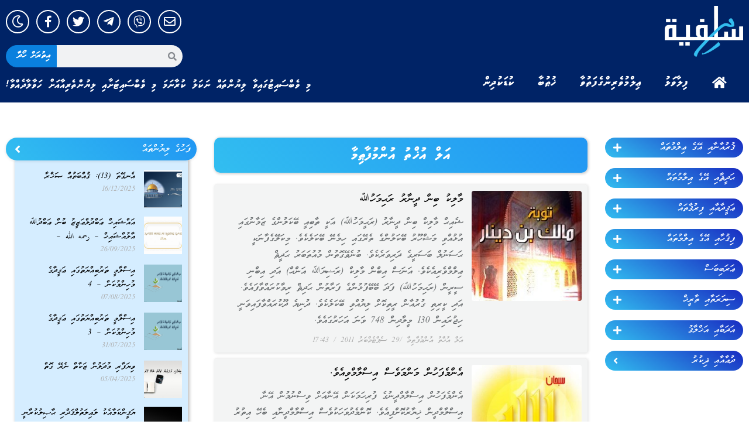

--- FILE ---
content_type: text/css
request_url: https://dhisalafiyyah.net/wp-content/uploads/elementor/css/post-40952.css?ver=1707387801
body_size: 2034
content:
.elementor-40952 .elementor-element.elementor-element-404904b{padding:50px 0px 50px 0px;}.elementor-40952 .elementor-element.elementor-element-35be961a > .elementor-element-populated{padding:10px 20px 0px 20px;}.elementor-40952 .elementor-element.elementor-element-5b5c908{text-align:center;}.elementor-40952 .elementor-element.elementor-element-5b5c908 .elementor-heading-title{color:#FFFFFF;font-family:"Mag Bold", Naskh;font-size:28px;font-weight:bold;line-height:40px;}.elementor-40952 .elementor-element.elementor-element-5b5c908 > .elementor-widget-container{padding:10px 10px 10px 10px;background-color:transparent;background-image:linear-gradient(45deg, #32BEF0 0%, #2196F3 100%);border-radius:10px 10px 10px 10px;box-shadow:1px 1px 4px 1px rgba(0, 0, 0, 0.2);}.elementor-40952 .elementor-element.elementor-element-638794b5 .elementor-posts-container .elementor-post__thumbnail{padding-bottom:calc( 1 * 100% );}.elementor-40952 .elementor-element.elementor-element-638794b5:after{content:"1";}.elementor-40952 .elementor-element.elementor-element-638794b5 .elementor-post__thumbnail__link{width:188px;}.elementor-40952 .elementor-element.elementor-element-638794b5 .elementor-post__meta-data span + span:before{content:"/";}.elementor-40952 .elementor-element.elementor-element-638794b5{--grid-column-gap:0px;--grid-row-gap:10px;}.elementor-40952 .elementor-element.elementor-element-638794b5 .elementor-post__thumbnail{border-radius:4px 4px 4px 4px;}.elementor-40952 .elementor-element.elementor-element-638794b5.elementor-posts--thumbnail-left .elementor-post__thumbnail__link{margin-right:0px;}.elementor-40952 .elementor-element.elementor-element-638794b5.elementor-posts--thumbnail-right .elementor-post__thumbnail__link{margin-left:0px;}.elementor-40952 .elementor-element.elementor-element-638794b5.elementor-posts--thumbnail-top .elementor-post__thumbnail__link{margin-bottom:0px;}.elementor-40952 .elementor-element.elementor-element-638794b5 .elementor-post__title, .elementor-40952 .elementor-element.elementor-element-638794b5 .elementor-post__title a{color:#000000;font-family:"Faseyha", Naskh;font-size:18px;font-weight:400;line-height:30px;}.elementor-40952 .elementor-element.elementor-element-638794b5 .elementor-post__title{margin-bottom:10px;}.elementor-40952 .elementor-element.elementor-element-638794b5 .elementor-post__meta-data{font-family:"Faseyha", Naskh;font-size:13px;font-weight:400;line-height:20px;margin-bottom:0px;}.elementor-40952 .elementor-element.elementor-element-638794b5 .elementor-post__excerpt p{color:#676B6D;font-family:"Faseyha", Naskh;font-size:16px;font-weight:400;line-height:28px;}.elementor-40952 .elementor-element.elementor-element-638794b5 .elementor-post__excerpt{margin-bottom:10px;}.elementor-40952 .elementor-element.elementor-element-638794b5 .elementor-pagination{text-align:left;font-family:"Roboto", Naskh;font-weight:400;font-style:italic;margin-top:30px;}.elementor-40952 .elementor-element.elementor-element-638794b5 .elementor-pagination .page-numbers:not(.dots){color:#000000;}.elementor-40952 .elementor-element.elementor-element-638794b5 .elementor-pagination a.page-numbers:hover{color:var( --e-global-color-primary );}.elementor-40952 .elementor-element.elementor-element-638794b5 .elementor-pagination .page-numbers.current{color:#FFFFFF;}body:not(.rtl) .elementor-40952 .elementor-element.elementor-element-638794b5 .elementor-pagination .page-numbers:not(:first-child){margin-left:calc( 0px/2 );}body:not(.rtl) .elementor-40952 .elementor-element.elementor-element-638794b5 .elementor-pagination .page-numbers:not(:last-child){margin-right:calc( 0px/2 );}body.rtl .elementor-40952 .elementor-element.elementor-element-638794b5 .elementor-pagination .page-numbers:not(:first-child){margin-right:calc( 0px/2 );}body.rtl .elementor-40952 .elementor-element.elementor-element-638794b5 .elementor-pagination .page-numbers:not(:last-child){margin-left:calc( 0px/2 );}.elementor-40952 .elementor-element.elementor-element-be67b12 .elementor-posts-container .elementor-post__thumbnail{padding-bottom:calc( 1 * 100% );}.elementor-40952 .elementor-element.elementor-element-be67b12:after{content:"1";}.elementor-40952 .elementor-element.elementor-element-be67b12 .elementor-post__thumbnail__link{width:188px;}.elementor-40952 .elementor-element.elementor-element-be67b12 .elementor-post__meta-data span + span:before{content:"/";}.elementor-40952 .elementor-element.elementor-element-be67b12{--grid-column-gap:0px;--grid-row-gap:10px;}.elementor-40952 .elementor-element.elementor-element-be67b12 .elementor-post__thumbnail{border-radius:4px 4px 4px 4px;}.elementor-40952 .elementor-element.elementor-element-be67b12.elementor-posts--thumbnail-left .elementor-post__thumbnail__link{margin-right:0px;}.elementor-40952 .elementor-element.elementor-element-be67b12.elementor-posts--thumbnail-right .elementor-post__thumbnail__link{margin-left:0px;}.elementor-40952 .elementor-element.elementor-element-be67b12.elementor-posts--thumbnail-top .elementor-post__thumbnail__link{margin-bottom:0px;}.elementor-40952 .elementor-element.elementor-element-be67b12 .elementor-post__title, .elementor-40952 .elementor-element.elementor-element-be67b12 .elementor-post__title a{color:#000000;font-family:"Eamaan", Naskh;font-size:20px;font-weight:400;line-height:30px;}.elementor-40952 .elementor-element.elementor-element-be67b12 .elementor-post__title{margin-bottom:10px;}.elementor-40952 .elementor-element.elementor-element-be67b12 .elementor-post__meta-data{font-family:"Faseyha", Naskh;font-size:13px;font-weight:400;line-height:20px;margin-bottom:0px;}.elementor-40952 .elementor-element.elementor-element-be67b12 .elementor-post__excerpt p{color:#676B6D;font-family:"Faseyha", Naskh;font-size:16px;font-weight:400;line-height:28px;}.elementor-40952 .elementor-element.elementor-element-be67b12 .elementor-post__excerpt{margin-bottom:10px;}.elementor-40952 .elementor-element.elementor-element-be67b12 .elementor-pagination{text-align:left;font-family:"Roboto", Naskh;font-weight:400;font-style:italic;margin-top:30px;}.elementor-40952 .elementor-element.elementor-element-be67b12 .elementor-pagination .page-numbers:not(.dots){color:#000000;}.elementor-40952 .elementor-element.elementor-element-be67b12 .elementor-pagination a.page-numbers:hover{color:var( --e-global-color-primary );}.elementor-40952 .elementor-element.elementor-element-be67b12 .elementor-pagination .page-numbers.current{color:#FFFFFF;}body:not(.rtl) .elementor-40952 .elementor-element.elementor-element-be67b12 .elementor-pagination .page-numbers:not(:first-child){margin-left:calc( 0px/2 );}body:not(.rtl) .elementor-40952 .elementor-element.elementor-element-be67b12 .elementor-pagination .page-numbers:not(:last-child){margin-right:calc( 0px/2 );}body.rtl .elementor-40952 .elementor-element.elementor-element-be67b12 .elementor-pagination .page-numbers:not(:first-child){margin-right:calc( 0px/2 );}body.rtl .elementor-40952 .elementor-element.elementor-element-be67b12 .elementor-pagination .page-numbers:not(:last-child){margin-left:calc( 0px/2 );}.elementor-40952 .elementor-element.elementor-element-732204f9 > .elementor-widget-wrap > .elementor-widget:not(.elementor-widget__width-auto):not(.elementor-widget__width-initial):not(:last-child):not(.elementor-absolute){margin-bottom:0px;}.elementor-40952 .elementor-element.elementor-element-4cb9406c .elementor-icon-box-wrapper{text-align:right;}.elementor-40952 .elementor-element.elementor-element-4cb9406c.elementor-view-stacked .elementor-icon{background-color:#FFFFFF;}.elementor-40952 .elementor-element.elementor-element-4cb9406c.elementor-view-framed .elementor-icon, .elementor-40952 .elementor-element.elementor-element-4cb9406c.elementor-view-default .elementor-icon{fill:#FFFFFF;color:#FFFFFF;border-color:#FFFFFF;}.elementor-40952 .elementor-element.elementor-element-4cb9406c{--icon-box-icon-margin:0px;z-index:2;}.elementor-40952 .elementor-element.elementor-element-4cb9406c .elementor-icon{font-size:20px;}.elementor-40952 .elementor-element.elementor-element-4cb9406c .elementor-icon-box-title{margin-bottom:6px;color:#FFFFFF;}.elementor-40952 .elementor-element.elementor-element-4cb9406c .elementor-icon-box-title, .elementor-40952 .elementor-element.elementor-element-4cb9406c .elementor-icon-box-title a{font-family:"Faseyha", Naskh;font-size:16px;font-weight:400;line-height:15px;}.elementor-40952 .elementor-element.elementor-element-4cb9406c > .elementor-widget-container{padding:5px 10px 5px 10px;background-color:transparent;background-image:linear-gradient(45deg, #32BEF0 0%, #2196F3 100%);border-radius:30px 30px 30px 30px;box-shadow:0px 1px 5px 0px rgba(0, 0, 0, 0.12156862745098039);}.elementor-40952 .elementor-element.elementor-element-4cb9406c:hover .elementor-widget-container{box-shadow:0px 4px 15px 0px rgba(0, 0, 0, 0.1803921568627451);}.elementor-40952 .elementor-element.elementor-element-200ff7ad .elementor-posts-container .elementor-post__thumbnail{padding-bottom:calc( 1 * 100% );}.elementor-40952 .elementor-element.elementor-element-200ff7ad:after{content:"1";}.elementor-40952 .elementor-element.elementor-element-200ff7ad .elementor-post__thumbnail__link{width:65px;}.elementor-40952 .elementor-element.elementor-element-200ff7ad .elementor-post__meta-data span + span:before{content:"///";}.elementor-40952 .elementor-element.elementor-element-200ff7ad{--grid-column-gap:0px;--grid-row-gap:14px;z-index:1;}.elementor-40952 .elementor-element.elementor-element-200ff7ad .elementor-post{padding:0px 0px 0px 0px;}.elementor-40952 .elementor-element.elementor-element-200ff7ad .elementor-post__text{padding:0px 15px 0px 0px;}.elementor-40952 .elementor-element.elementor-element-200ff7ad.elementor-posts--thumbnail-left .elementor-post__thumbnail__link{margin-right:0px;}.elementor-40952 .elementor-element.elementor-element-200ff7ad.elementor-posts--thumbnail-right .elementor-post__thumbnail__link{margin-left:0px;}.elementor-40952 .elementor-element.elementor-element-200ff7ad.elementor-posts--thumbnail-top .elementor-post__thumbnail__link{margin-bottom:0px;}.elementor-40952 .elementor-element.elementor-element-200ff7ad .elementor-post__title, .elementor-40952 .elementor-element.elementor-element-200ff7ad .elementor-post__title a{color:#000000;font-family:"Faseyha", Naskh;font-size:14px;font-weight:400;line-height:24px;}.elementor-40952 .elementor-element.elementor-element-200ff7ad .elementor-post__title{margin-bottom:0px;}.elementor-40952 .elementor-element.elementor-element-200ff7ad .elementor-post__meta-data{font-family:"Faseyha", Naskh;font-size:13px;font-weight:400;line-height:20px;margin-bottom:0px;}.elementor-40952 .elementor-element.elementor-element-200ff7ad > .elementor-widget-container{margin:-4px 15px 20px 15px;padding:20px 10px 20px 10px;background-color:#D5EDFF;border-radius:4px 4px 4px 4px;box-shadow:2px 2px 5px 1px rgba(0, 0, 0, 0.23921568627450981);}.elementor-40952 .elementor-element.elementor-element-22a54dee .elementor-icon-box-wrapper{text-align:right;}.elementor-40952 .elementor-element.elementor-element-22a54dee.elementor-view-stacked .elementor-icon{background-color:#FFFFFF;}.elementor-40952 .elementor-element.elementor-element-22a54dee.elementor-view-framed .elementor-icon, .elementor-40952 .elementor-element.elementor-element-22a54dee.elementor-view-default .elementor-icon{fill:#FFFFFF;color:#FFFFFF;border-color:#FFFFFF;}.elementor-40952 .elementor-element.elementor-element-22a54dee{--icon-box-icon-margin:0px;z-index:2;}.elementor-40952 .elementor-element.elementor-element-22a54dee .elementor-icon{font-size:20px;}.elementor-40952 .elementor-element.elementor-element-22a54dee .elementor-icon-box-title{margin-bottom:6px;color:#FFFFFF;}.elementor-40952 .elementor-element.elementor-element-22a54dee .elementor-icon-box-title, .elementor-40952 .elementor-element.elementor-element-22a54dee .elementor-icon-box-title a{font-family:"Faseyha", Naskh;font-size:16px;font-weight:400;line-height:15px;}.elementor-40952 .elementor-element.elementor-element-22a54dee > .elementor-widget-container{padding:5px 10px 5px 10px;background-color:transparent;background-image:linear-gradient(45deg, #32BEF0 0%, #2196F3 100%);border-radius:30px 30px 30px 30px;box-shadow:0px 1px 6px 0px rgba(0, 0, 0, 0.12156862745098039);}.elementor-40952 .elementor-element.elementor-element-22a54dee:hover .elementor-widget-container{box-shadow:0px 4px 15px 0px rgba(0, 0, 0, 0.1803921568627451);}.elementor-40952 .elementor-element.elementor-element-bb983e8 .elementor-posts-container .elementor-post__thumbnail{padding-bottom:calc( 1 * 100% );}.elementor-40952 .elementor-element.elementor-element-bb983e8:after{content:"1";}.elementor-40952 .elementor-element.elementor-element-bb983e8 .elementor-post__thumbnail__link{width:65px;}.elementor-40952 .elementor-element.elementor-element-bb983e8 .elementor-post__meta-data span + span:before{content:"///";}.elementor-40952 .elementor-element.elementor-element-bb983e8{--grid-column-gap:0px;--grid-row-gap:14px;z-index:1;}.elementor-40952 .elementor-element.elementor-element-bb983e8 .elementor-post{padding:0px 0px 0px 0px;}.elementor-40952 .elementor-element.elementor-element-bb983e8 .elementor-post__text{padding:0px 15px 0px 0px;}.elementor-40952 .elementor-element.elementor-element-bb983e8 .elementor-post__thumbnail{border-radius:2px 2px 2px 2px;}.elementor-40952 .elementor-element.elementor-element-bb983e8.elementor-posts--thumbnail-left .elementor-post__thumbnail__link{margin-right:0px;}.elementor-40952 .elementor-element.elementor-element-bb983e8.elementor-posts--thumbnail-right .elementor-post__thumbnail__link{margin-left:0px;}.elementor-40952 .elementor-element.elementor-element-bb983e8.elementor-posts--thumbnail-top .elementor-post__thumbnail__link{margin-bottom:0px;}.elementor-40952 .elementor-element.elementor-element-bb983e8 .elementor-post__title, .elementor-40952 .elementor-element.elementor-element-bb983e8 .elementor-post__title a{color:#000000;font-family:"Faseyha", Naskh;font-size:14px;font-weight:400;line-height:24px;}.elementor-40952 .elementor-element.elementor-element-bb983e8 .elementor-post__title{margin-bottom:0px;}.elementor-40952 .elementor-element.elementor-element-bb983e8 .elementor-post__meta-data{font-family:"Faseyha", Naskh;font-size:13px;font-weight:400;line-height:20px;margin-bottom:0px;}.elementor-40952 .elementor-element.elementor-element-bb983e8 > .elementor-widget-container{margin:-4px 15px 20px 15px;padding:20px 10px 20px 10px;background-color:#DDE0E44A;border-radius:4px 4px 4px 4px;box-shadow:1px 1px 4px 1px rgba(0, 0, 0, 0.10196078431372549);}.elementor-40952 .elementor-element.elementor-element-7f45a55e .elementor-icon-box-wrapper{text-align:right;}.elementor-40952 .elementor-element.elementor-element-7f45a55e.elementor-view-stacked .elementor-icon{background-color:#FFFFFF;}.elementor-40952 .elementor-element.elementor-element-7f45a55e.elementor-view-framed .elementor-icon, .elementor-40952 .elementor-element.elementor-element-7f45a55e.elementor-view-default .elementor-icon{fill:#FFFFFF;color:#FFFFFF;border-color:#FFFFFF;}.elementor-40952 .elementor-element.elementor-element-7f45a55e{--icon-box-icon-margin:0px;z-index:2;}.elementor-40952 .elementor-element.elementor-element-7f45a55e .elementor-icon{font-size:20px;}.elementor-40952 .elementor-element.elementor-element-7f45a55e .elementor-icon-box-title{margin-bottom:6px;color:#FFFFFF;}.elementor-40952 .elementor-element.elementor-element-7f45a55e .elementor-icon-box-title, .elementor-40952 .elementor-element.elementor-element-7f45a55e .elementor-icon-box-title a{font-family:"Faseyha", Naskh;font-size:16px;font-weight:400;line-height:15px;}.elementor-40952 .elementor-element.elementor-element-7f45a55e > .elementor-widget-container{padding:5px 10px 5px 10px;background-color:transparent;background-image:linear-gradient(45deg, #32BEF0 0%, #2196F3 100%);border-radius:30px 30px 30px 30px;box-shadow:0px 1px 6px 0px rgba(0, 0, 0, 0.12156862745098039);}.elementor-40952 .elementor-element.elementor-element-7f45a55e:hover .elementor-widget-container{box-shadow:0px 4px 15px 0px rgba(0, 0, 0, 0.1803921568627451);}.elementor-40952 .elementor-element.elementor-element-1185a654 .elementor-posts-container .elementor-post__thumbnail{padding-bottom:calc( 1 * 100% );}.elementor-40952 .elementor-element.elementor-element-1185a654:after{content:"1";}.elementor-40952 .elementor-element.elementor-element-1185a654 .elementor-post__thumbnail__link{width:65px;}.elementor-40952 .elementor-element.elementor-element-1185a654 .elementor-post__meta-data span + span:before{content:"///";}.elementor-40952 .elementor-element.elementor-element-1185a654{--grid-column-gap:0px;--grid-row-gap:14px;z-index:1;}.elementor-40952 .elementor-element.elementor-element-1185a654 .elementor-post{padding:0px 0px 0px 0px;}.elementor-40952 .elementor-element.elementor-element-1185a654 .elementor-post__text{padding:0px 15px 0px 0px;}.elementor-40952 .elementor-element.elementor-element-1185a654 .elementor-post__thumbnail{border-radius:2px 2px 2px 2px;}.elementor-40952 .elementor-element.elementor-element-1185a654.elementor-posts--thumbnail-left .elementor-post__thumbnail__link{margin-right:0px;}.elementor-40952 .elementor-element.elementor-element-1185a654.elementor-posts--thumbnail-right .elementor-post__thumbnail__link{margin-left:0px;}.elementor-40952 .elementor-element.elementor-element-1185a654.elementor-posts--thumbnail-top .elementor-post__thumbnail__link{margin-bottom:0px;}.elementor-40952 .elementor-element.elementor-element-1185a654 .elementor-post__title, .elementor-40952 .elementor-element.elementor-element-1185a654 .elementor-post__title a{color:#000000;font-family:"Faseyha", Naskh;font-size:14px;font-weight:400;line-height:24px;}.elementor-40952 .elementor-element.elementor-element-1185a654 .elementor-post__title{margin-bottom:0px;}.elementor-40952 .elementor-element.elementor-element-1185a654 .elementor-post__meta-data{font-family:"Faseyha", Naskh;font-size:13px;font-weight:400;line-height:20px;margin-bottom:0px;}.elementor-40952 .elementor-element.elementor-element-1185a654 > .elementor-widget-container{margin:-4px 15px 20px 15px;padding:20px 10px 20px 10px;background-color:#DDE0E44A;border-radius:4px 4px 4px 4px;box-shadow:1px 1px 4px 1px rgba(0, 0, 0, 0.10196078431372549);}.elementor-40952 .elementor-element.elementor-element-2838660a .elementor-icon-box-wrapper{text-align:right;}.elementor-40952 .elementor-element.elementor-element-2838660a.elementor-view-stacked .elementor-icon{background-color:#FFFFFF;}.elementor-40952 .elementor-element.elementor-element-2838660a.elementor-view-framed .elementor-icon, .elementor-40952 .elementor-element.elementor-element-2838660a.elementor-view-default .elementor-icon{fill:#FFFFFF;color:#FFFFFF;border-color:#FFFFFF;}.elementor-40952 .elementor-element.elementor-element-2838660a{--icon-box-icon-margin:0px;z-index:2;}.elementor-40952 .elementor-element.elementor-element-2838660a .elementor-icon{font-size:20px;}.elementor-40952 .elementor-element.elementor-element-2838660a .elementor-icon-box-title{margin-bottom:6px;color:#FFFFFF;}.elementor-40952 .elementor-element.elementor-element-2838660a .elementor-icon-box-title, .elementor-40952 .elementor-element.elementor-element-2838660a .elementor-icon-box-title a{font-family:"Faseyha", Naskh;font-size:16px;font-weight:400;line-height:15px;}.elementor-40952 .elementor-element.elementor-element-2838660a > .elementor-widget-container{padding:5px 10px 5px 10px;background-color:transparent;background-image:linear-gradient(45deg, #32BEF0 0%, #2196F3 100%);border-radius:30px 30px 30px 30px;box-shadow:0px 1px 6px 0px rgba(0, 0, 0, 0.12156862745098039);}.elementor-40952 .elementor-element.elementor-element-2838660a:hover .elementor-widget-container{box-shadow:0px 4px 15px 0px rgba(0, 0, 0, 0.1803921568627451);}.elementor-40952 .elementor-element.elementor-element-498d3b16 .elementor-posts-container .elementor-post__thumbnail{padding-bottom:calc( 1 * 100% );}.elementor-40952 .elementor-element.elementor-element-498d3b16:after{content:"1";}.elementor-40952 .elementor-element.elementor-element-498d3b16 .elementor-post__thumbnail__link{width:65px;}.elementor-40952 .elementor-element.elementor-element-498d3b16 .elementor-post__meta-data span + span:before{content:"///";}.elementor-40952 .elementor-element.elementor-element-498d3b16{--grid-column-gap:0px;--grid-row-gap:14px;z-index:1;}.elementor-40952 .elementor-element.elementor-element-498d3b16 .elementor-post{padding:0px 0px 0px 0px;}.elementor-40952 .elementor-element.elementor-element-498d3b16 .elementor-post__text{padding:0px 15px 0px 0px;}.elementor-40952 .elementor-element.elementor-element-498d3b16 .elementor-post__thumbnail{border-radius:2px 2px 2px 2px;}.elementor-40952 .elementor-element.elementor-element-498d3b16.elementor-posts--thumbnail-left .elementor-post__thumbnail__link{margin-right:0px;}.elementor-40952 .elementor-element.elementor-element-498d3b16.elementor-posts--thumbnail-right .elementor-post__thumbnail__link{margin-left:0px;}.elementor-40952 .elementor-element.elementor-element-498d3b16.elementor-posts--thumbnail-top .elementor-post__thumbnail__link{margin-bottom:0px;}.elementor-40952 .elementor-element.elementor-element-498d3b16 .elementor-post__title, .elementor-40952 .elementor-element.elementor-element-498d3b16 .elementor-post__title a{color:#000000;font-family:"Faseyha", Naskh;font-size:14px;font-weight:400;line-height:24px;}.elementor-40952 .elementor-element.elementor-element-498d3b16 .elementor-post__title{margin-bottom:0px;}.elementor-40952 .elementor-element.elementor-element-498d3b16 .elementor-post__meta-data{font-family:"Faseyha", Naskh;font-size:13px;font-weight:400;line-height:20px;margin-bottom:0px;}.elementor-40952 .elementor-element.elementor-element-498d3b16 > .elementor-widget-container{margin:-4px 15px 20px 15px;padding:20px 10px 20px 10px;background-color:#DDE0E44A;border-radius:4px 4px 4px 4px;box-shadow:1px 1px 4px 1px rgba(0, 0, 0, 0.10196078431372549);}.elementor-40952 .elementor-element.elementor-element-48cc76cf .elementor-icon-box-wrapper{text-align:right;}.elementor-40952 .elementor-element.elementor-element-48cc76cf.elementor-view-stacked .elementor-icon{background-color:#FFFFFF;}.elementor-40952 .elementor-element.elementor-element-48cc76cf.elementor-view-framed .elementor-icon, .elementor-40952 .elementor-element.elementor-element-48cc76cf.elementor-view-default .elementor-icon{fill:#FFFFFF;color:#FFFFFF;border-color:#FFFFFF;}.elementor-40952 .elementor-element.elementor-element-48cc76cf{--icon-box-icon-margin:0px;z-index:2;}.elementor-40952 .elementor-element.elementor-element-48cc76cf .elementor-icon{font-size:20px;}.elementor-40952 .elementor-element.elementor-element-48cc76cf .elementor-icon-box-title{margin-bottom:6px;color:#FFFFFF;}.elementor-40952 .elementor-element.elementor-element-48cc76cf .elementor-icon-box-title, .elementor-40952 .elementor-element.elementor-element-48cc76cf .elementor-icon-box-title a{font-family:"Faseyha", Naskh;font-size:16px;font-weight:400;line-height:15px;}.elementor-40952 .elementor-element.elementor-element-48cc76cf > .elementor-widget-container{padding:5px 10px 5px 10px;background-color:transparent;background-image:linear-gradient(45deg, #32BEF0 0%, #2196F3 100%);border-radius:30px 30px 30px 30px;box-shadow:0px 1px 6px 0px rgba(0, 0, 0, 0.12156862745098039);}.elementor-40952 .elementor-element.elementor-element-48cc76cf:hover .elementor-widget-container{box-shadow:0px 4px 15px 0px rgba(0, 0, 0, 0.1803921568627451);}.elementor-40952 .elementor-element.elementor-element-1051a162 .elementor-posts-container .elementor-post__thumbnail{padding-bottom:calc( 1 * 100% );}.elementor-40952 .elementor-element.elementor-element-1051a162:after{content:"1";}.elementor-40952 .elementor-element.elementor-element-1051a162 .elementor-post__thumbnail__link{width:65px;}.elementor-40952 .elementor-element.elementor-element-1051a162 .elementor-post__meta-data span + span:before{content:"///";}.elementor-40952 .elementor-element.elementor-element-1051a162{--grid-column-gap:0px;--grid-row-gap:14px;z-index:1;}.elementor-40952 .elementor-element.elementor-element-1051a162 .elementor-post{padding:0px 0px 0px 0px;}.elementor-40952 .elementor-element.elementor-element-1051a162 .elementor-post__text{padding:0px 15px 0px 0px;}.elementor-40952 .elementor-element.elementor-element-1051a162 .elementor-post__thumbnail{border-radius:2px 2px 2px 2px;}.elementor-40952 .elementor-element.elementor-element-1051a162.elementor-posts--thumbnail-left .elementor-post__thumbnail__link{margin-right:0px;}.elementor-40952 .elementor-element.elementor-element-1051a162.elementor-posts--thumbnail-right .elementor-post__thumbnail__link{margin-left:0px;}.elementor-40952 .elementor-element.elementor-element-1051a162.elementor-posts--thumbnail-top .elementor-post__thumbnail__link{margin-bottom:0px;}.elementor-40952 .elementor-element.elementor-element-1051a162 .elementor-post__title, .elementor-40952 .elementor-element.elementor-element-1051a162 .elementor-post__title a{color:#000000;font-family:"Faseyha", Naskh;font-size:14px;font-weight:400;line-height:24px;}.elementor-40952 .elementor-element.elementor-element-1051a162 .elementor-post__title{margin-bottom:0px;}.elementor-40952 .elementor-element.elementor-element-1051a162 .elementor-post__meta-data{font-family:"Faseyha", Naskh;font-size:13px;font-weight:400;line-height:20px;margin-bottom:0px;}.elementor-40952 .elementor-element.elementor-element-1051a162 > .elementor-widget-container{margin:-4px 15px 20px 15px;padding:20px 10px 20px 10px;background-color:#DDE0E44A;border-radius:4px 4px 4px 4px;box-shadow:1px 1px 4px 1px rgba(0, 0, 0, 0.10196078431372549);}@media(max-width:1024px){.elementor-40952 .elementor-element.elementor-element-638794b5 .elementor-posts-container .elementor-post__thumbnail{padding-bottom:calc( 1 * 100% );}.elementor-40952 .elementor-element.elementor-element-638794b5:after{content:"1";}.elementor-40952 .elementor-element.elementor-element-638794b5 .elementor-post__thumbnail__link{width:150px;}}@media(min-width:768px){.elementor-40952 .elementor-element.elementor-element-4b683adc{width:20%;}.elementor-40952 .elementor-element.elementor-element-35be961a{width:53%;}.elementor-40952 .elementor-element.elementor-element-732204f9{width:27%;}}@media(max-width:1024px) and (min-width:768px){.elementor-40952 .elementor-element.elementor-element-35be961a{width:100%;}}@media(max-width:767px){.elementor-40952 .elementor-element.elementor-element-404904b{padding:20px 0px 20px 0px;}.elementor-40952 .elementor-element.elementor-element-5b5c908 .elementor-heading-title{font-size:20px;line-height:33px;}.elementor-40952 .elementor-element.elementor-element-638794b5 .elementor-posts-container .elementor-post__thumbnail{padding-bottom:calc( 1 * 100% );}.elementor-40952 .elementor-element.elementor-element-638794b5:after{content:"1";}.elementor-40952 .elementor-element.elementor-element-638794b5 .elementor-post__thumbnail__link{width:100px;}.elementor-40952 .elementor-element.elementor-element-638794b5 .elementor-post__title, .elementor-40952 .elementor-element.elementor-element-638794b5 .elementor-post__title a{font-size:16px;}.elementor-40952 .elementor-element.elementor-element-638794b5 .elementor-post__excerpt p{font-size:14px;}.elementor-40952 .elementor-element.elementor-element-be67b12 .elementor-posts-container .elementor-post__thumbnail{padding-bottom:calc( 0.7 * 100% );}.elementor-40952 .elementor-element.elementor-element-be67b12:after{content:"0.7";}.elementor-40952 .elementor-element.elementor-element-be67b12 .elementor-post__thumbnail__link{width:100%;}.elementor-40952 .elementor-element.elementor-element-be67b12{--grid-row-gap:20px;}.elementor-40952 .elementor-element.elementor-element-be67b12.elementor-posts--thumbnail-left .elementor-post__thumbnail__link{margin-right:20px;}.elementor-40952 .elementor-element.elementor-element-be67b12.elementor-posts--thumbnail-right .elementor-post__thumbnail__link{margin-left:20px;}.elementor-40952 .elementor-element.elementor-element-be67b12.elementor-posts--thumbnail-top .elementor-post__thumbnail__link{margin-bottom:20px;}.elementor-40952 .elementor-element.elementor-element-be67b12 .elementor-post__title, .elementor-40952 .elementor-element.elementor-element-be67b12 .elementor-post__title a{font-size:22px;}.elementor-40952 .elementor-element.elementor-element-200ff7ad .elementor-posts-container .elementor-post__thumbnail{padding-bottom:calc( 0.5 * 100% );}.elementor-40952 .elementor-element.elementor-element-200ff7ad:after{content:"0.5";}.elementor-40952 .elementor-element.elementor-element-200ff7ad .elementor-post__thumbnail__link{width:100px;}.elementor-40952 .elementor-element.elementor-element-bb983e8 .elementor-posts-container .elementor-post__thumbnail{padding-bottom:calc( 0.5 * 100% );}.elementor-40952 .elementor-element.elementor-element-bb983e8:after{content:"0.5";}.elementor-40952 .elementor-element.elementor-element-bb983e8 .elementor-post__thumbnail__link{width:100px;}.elementor-40952 .elementor-element.elementor-element-1185a654 .elementor-posts-container .elementor-post__thumbnail{padding-bottom:calc( 0.5 * 100% );}.elementor-40952 .elementor-element.elementor-element-1185a654:after{content:"0.5";}.elementor-40952 .elementor-element.elementor-element-1185a654 .elementor-post__thumbnail__link{width:100px;}.elementor-40952 .elementor-element.elementor-element-498d3b16 .elementor-posts-container .elementor-post__thumbnail{padding-bottom:calc( 0.5 * 100% );}.elementor-40952 .elementor-element.elementor-element-498d3b16:after{content:"0.5";}.elementor-40952 .elementor-element.elementor-element-498d3b16 .elementor-post__thumbnail__link{width:100px;}.elementor-40952 .elementor-element.elementor-element-1051a162 .elementor-posts-container .elementor-post__thumbnail{padding-bottom:calc( 0.5 * 100% );}.elementor-40952 .elementor-element.elementor-element-1051a162:after{content:"0.5";}.elementor-40952 .elementor-element.elementor-element-1051a162 .elementor-post__thumbnail__link{width:100px;}}/* Start Custom Fonts CSS */@font-face {
	font-family: 'Mag Bold';
	font-style: normal;
	font-weight: bold;
	font-display: auto;
	src: url('https://dhisalafiyyah.net/wp-content/uploads/2023/03/MvMAGHB.ttf') format('truetype');
}
@font-face {
	font-family: 'Mag Bold';
	font-style: normal;
	font-weight: bold;
	font-display: auto;
	src: url('https://dhisalafiyyah.net/wp-content/uploads/2023/03/MvMAGR.ttf') format('truetype');
}
/* End Custom Fonts CSS */
/* Start Custom Fonts CSS */@font-face {
	font-family: 'Faseyha';
	font-style: normal;
	font-weight: normal;
	font-display: auto;
	src: url('https://dhisalafiyyah.net/wp-content/uploads/2023/03/MV_Faseyha.ttf') format('truetype');
}
/* End Custom Fonts CSS */
/* Start Custom Fonts CSS */@font-face {
	font-family: 'Eamaan';
	font-style: normal;
	font-weight: normal;
	font-display: auto;
	src: url('https://dhisalafiyyah.net/wp-content/uploads/2023/03/Mv_Eamaan_XP.ttf') format('truetype');
}
/* End Custom Fonts CSS */